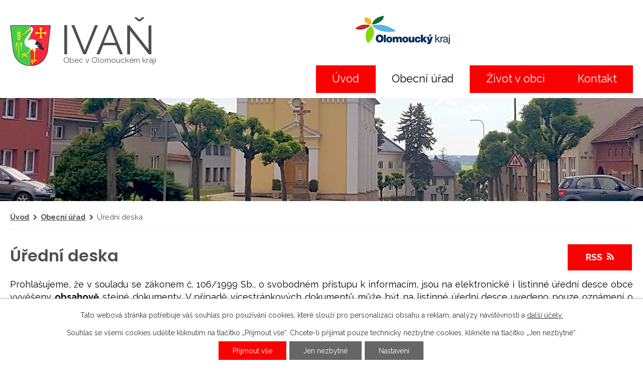

--- FILE ---
content_type: text/html; charset=utf-8
request_url: https://www.obecivan.cz/uredni-deska?multiTagsRenderer-tags=2019&noticeOverview-noticesGrid-grid-itemsPerPage=10
body_size: 6958
content:
<!DOCTYPE html>
<html lang="cs" data-lang-system="cs">
	<head>



		<!--[if IE]><meta http-equiv="X-UA-Compatible" content="IE=EDGE"><![endif]-->
			<meta name="viewport" content="width=device-width, initial-scale=1, user-scalable=yes">
			<meta http-equiv="content-type" content="text/html; charset=utf-8" />
			<meta name="robots" content="index,follow" />
			<meta name="author" content="Antee s.r.o." />
			<meta name="description" content="Obec Ivaň je typickou hanáckou obcí centrální Hané. Leží stranou silnice z Tovačova do Prostějova cca 14 km na jihovýchodně od Prostějova a 3 km jihozápadně od Tovačova. Obec je rozložena v rovinatém terénu Hornomoravského úvalu ve střední nadmořské" />
			<meta name="keywords" content="obec,státní správa, samospráva" />
			<meta name="viewport" content="width=device-width, initial-scale=1, user-scalable=yes" />
<title>Úřední deska | Obec Ivaň</title>

		<link rel="stylesheet" type="text/css" href="https://cdn.antee.cz/jqueryui/1.8.20/css/smoothness/jquery-ui-1.8.20.custom.css?v=2" integrity="sha384-969tZdZyQm28oZBJc3HnOkX55bRgehf7P93uV7yHLjvpg/EMn7cdRjNDiJ3kYzs4" crossorigin="anonymous" />
		<link rel="stylesheet" type="text/css" href="/style.php?nid=QUdBQQ==&amp;ver=1768399196" />
		<link rel="stylesheet" type="text/css" href="/css/libs.css?ver=1768399900" />
		<link rel="stylesheet" type="text/css" href="https://cdn.antee.cz/genericons/genericons/genericons.css?v=2" integrity="sha384-DVVni0eBddR2RAn0f3ykZjyh97AUIRF+05QPwYfLtPTLQu3B+ocaZm/JigaX0VKc" crossorigin="anonymous" />

		<script src="/js/jquery/jquery-3.0.0.min.js" ></script>
		<script src="/js/jquery/jquery-migrate-3.1.0.min.js" ></script>
		<script src="/js/jquery/jquery-ui.min.js" ></script>
		<script src="/js/jquery/jquery.ui.touch-punch.min.js" ></script>
		<script src="/js/libs.min.js?ver=1768399900" ></script>
		<script src="/js/ipo.min.js?ver=1768399889" ></script>
			<script src="/js/locales/cs.js?ver=1768399196" ></script>

			<script src='https://www.google.com/recaptcha/api.js?hl=cs&render=explicit' ></script>

		<link href="/obecni-urad-uredni-deska-2011?action=atom" type="application/atom+xml" rel="alternate" title="Obecní úřad - Úřední deska 2011">
		<link href="/aktuality-archiv-2012?action=atom" type="application/atom+xml" rel="alternate" title="Aktuality archiv 2012">
		<link href="/uredni-deska-2012-2013?action=atom" type="application/atom+xml" rel="alternate" title="Úřední deska 2012/2013">
		<link href="/uredni-deska?action=atom" type="application/atom+xml" rel="alternate" title="Úřední deska">
		<link href="/aktuality?action=atom" type="application/atom+xml" rel="alternate" title="Aktuality">
		<link href="/rozpocet-a-financni-dokumenty?action=atom" type="application/atom+xml" rel="alternate" title="Rozpočet a finanční dokumenty">
<link rel="preload" href="https://fonts.googleapis.com/css?family=Poppins:400,600,700%7CRaleway:400,700&amp;display=fallback&amp;subset=latin-ext" as="font">
<link href="https://fonts.googleapis.com/css?family=Poppins:400,600,700%7CRaleway:400,700&amp;display=fallback&amp;subset=latin-ext" rel="stylesheet">
<link href="/image.php?nid=2444&amp;oid=7072742" rel="icon" type="image/png">
<link rel="shortcut icon" href="/image.php?nid=2444&amp;oid=7072742">
<script>
//posun ipocopyright
ipo.api.live('#ipocopyright', function(el) {
$(el).insertAfter("#ipocontainer");
});
//backlink
ipo.api.live('.backlink', function(el) {
$(el).addClass("action-button");
});
//posun fulltext
ipo.api.live('.fulltextSearchForm', function(el) {
$(el).appendTo(".topSearch");
});
</script>
<link rel="preload" href="/image.php?nid=2444&amp;oid=7072744" as="image">
	</head>

	<body id="page3103239" class="subpage3103239 subpage267119"
			
			data-nid="2444"
			data-lid="CZ"
			data-oid="3103239"
			data-layout-pagewidth="1024"
			
			data-slideshow-timer="3"
			
						
				
				data-layout="responsive" data-viewport_width_responsive="1024"
			>



							<div id="snippet-cookiesConfirmation-euCookiesSnp">			<div id="cookieChoiceInfo" class="cookie-choices-info template_1">
					<p>Tato webová stránka potřebuje váš souhlas pro používání cookies, které slouží pro personalizaci obsahu a reklam, analýzy návštěvnosti a 
						<a class="cookie-button more" href="https://navody.antee.cz/cookies" target="_blank">další účely.</a>
					</p>
					<p>
						Souhlas se všemi cookies udělíte kliknutím na tlačítko „Přijmout vše“. Chcete-li přijímat pouze technicky nezbytné cookies, klikněte na tlačítko „Jen nezbytné“.
					</p>
				<div class="buttons">
					<a class="cookie-button action-button ajax" id="cookieChoiceButton" rel=”nofollow” href="/uredni-deska?multiTagsRenderer-tags=2019&amp;noticeOverview-noticesGrid-grid-itemsPerPage=10&amp;do=cookiesConfirmation-acceptAll">Přijmout vše</a>
					<a class="cookie-button cookie-button--settings action-button ajax" rel=”nofollow” href="/uredni-deska?multiTagsRenderer-tags=2019&amp;noticeOverview-noticesGrid-grid-itemsPerPage=10&amp;do=cookiesConfirmation-onlyNecessary">Jen nezbytné</a>
					<a class="cookie-button cookie-button--settings action-button ajax" rel=”nofollow” href="/uredni-deska?multiTagsRenderer-tags=2019&amp;noticeOverview-noticesGrid-grid-itemsPerPage=10&amp;do=cookiesConfirmation-openSettings">Nastavení</a>
				</div>
			</div>
</div>				<div id="ipocontainer">

			<div class="menu-toggler">

				<span>Menu</span>
				<span class="genericon genericon-menu"></span>
			</div>

			<span id="back-to-top">

				<i class="fa fa-angle-up"></i>
			</span>

			<div id="ipoheader">

				<div class="layout-container">
	<a href="/" class="header-logo">
		<img src="/image.php?nid=2444&amp;oid=7072744" alt="Obec Ivaň">
		<span class="top">Ivaň<span>Obec v Olomouckém kraji</span></span>
	</a>
	<a href="https://www.obecivan.cz/dotace" title="Olomoucký kraj" target="_blank" class="olomouc">
		<img src="/image.php?nid=2444&amp;oid=7072789" alt="Olomoucký kraj">
	</a>
	<div class="topSearch"></div>
</div>			</div>

			<div id="ipotopmenuwrapper">

				<div id="ipotopmenu">
<h4 class="hiddenMenu">Horní menu</h4>
<ul class="topmenulevel1"><li class="topmenuitem1 noborder" id="ipomenu7051512"><a href="/">Úvod</a></li><li class="topmenuitem1 active" id="ipomenu267119"><a href="/obecni-urad">Obecní úřad</a><ul class="topmenulevel2"><li class="topmenuitem2" id="ipomenu7051515"><a href="/zakladni-informace">Základní informace</a></li><li class="topmenuitem2" id="ipomenu7051651"><a href="/popis-uradu">Popis úřadu</a></li><li class="topmenuitem2" id="ipomenu267122"><a href="/poskytovani-informaci-prijem-podani">Poskytování informací, příjem podání</a></li><li class="topmenuitem2" id="ipomenu7051519"><a href="/vyhlasky-zakony-a-usneseni-zastupitelstva">Vyhlášky, zákony</a></li><li class="topmenuitem2" id="ipomenu267125"><a href="/elektronicka-podatelna">Elektronická podatelna</a></li><li class="topmenuitem2" id="ipomenu6958193"><a href="/uzemni-plan">Územní plán</a></li><li class="topmenuitem2" id="ipomenu7077593"><a href="/rozpocet-a-financni-dokumenty">Rozpočet a finanční dokumenty</a></li><li class="topmenuitem2" id="ipomenu6972404"><a href="https://cro.justice.cz/" target="_blank">Registr oznámení</a></li><li class="topmenuitem2" id="ipomenu2722897"><a href="/verejne-zakazky">Veřejné zakázky</a></li><li class="topmenuitem2" id="ipomenu7051518"><a href="/povinne-zverejnovane-informace">Povinně zveřejňované informace</a></li><li class="topmenuitem2 active" id="ipomenu3103239"><a href="/uredni-deska">Úřední deska</a></li><li class="topmenuitem2" id="ipomenu9652342"><a href="/gdpr">GDPR</a></li><li class="topmenuitem2" id="ipomenu10967654"><a href="/mapovy-portal-geomorava">Mapový portál GEOMorava</a></li></ul></li><li class="topmenuitem1" id="ipomenu7077787"><a href="/zivot-v-obci">Život v obci</a><ul class="topmenulevel2"><li class="topmenuitem2" id="ipomenu3103273"><a href="/aktuality">Aktuality</a></li><li class="topmenuitem2" id="ipomenu5034194"><a href="/areal-hriste">Areál hřiště</a></li><li class="topmenuitem2" id="ipomenu3103315"><a href="/ze-zivota-v-obci-ivan">Ze života v obci Ivaň</a></li><li class="topmenuitem2" id="ipomenu3605621"><a href="/ivansky-obcasnik">Ivaňský občasník</a></li><li class="topmenuitem2" id="ipomenu3103308"><a href="/fotogalerie">Fotogalerie</a></li><li class="topmenuitem2" id="ipomenu268492"><a href="/historie">Historie</a></li><li class="topmenuitem2" id="ipomenu268490"><a href="/o-obci">O obci</a></li><li class="topmenuitem2" id="ipomenu268494"><a href="/spolky-a-sluzby">Spolky a služby</a></li><li class="topmenuitem2" id="ipomenu268495"><a href="/odkazy">Odkazy</a></li><li class="topmenuitem2" id="ipomenu3103225"><a href="/dotace">Dotace</a></li></ul></li><li class="topmenuitem1" id="ipomenu7051531"><a href="/kontakt">Kontakt</a></li></ul>
					<div class="cleartop"></div>
				</div>
			</div>
			<div id="ipomain">
				
				<div id="ipomainframe">
					<div id="ipopage">
<div id="iponavigation">
	<h5 class="hiddenMenu">Drobečková navigace</h5>
	<p>
			<a href="/">Úvod</a> <span class="separator">&gt;</span>
			<a href="/obecni-urad">Obecní úřad</a> <span class="separator">&gt;</span>
			<span class="currentPage">Úřední deska</span>
	</p>

</div>
						<div class="ipopagetext">
							<div class="noticeBoard view-default content with-subscribe">
								
								<h1>Úřední deska</h1>

<div id="snippet--flash"></div>
								
																	
<div class="subscribe-toolbar">
	<a href="/uredni-deska?action=atom" class="action-button tooltip" data-tooltip-content="#tooltip-content"><i class="fa fa-rss"></i> RSS</a>
	<div class="tooltip-wrapper">

		<span id="tooltip-content">Více informací naleznete <a href=/uredni-deska?action=rssGuide>zde</a>.</span>
	</div>
</div>
<hr class="cleaner">
	<div class="paragraph">
		<p>Prohlašujeme, že v souladu se zákonem č. 106/1999 Sb., o svobodném přístupu k informacím, jsou na elektronické i listinné úřední desce obce vyvěšeny <strong>obsahově</strong> stejné dokumenty. V případě vícestránkových dokumentů může být na listinné úřední desce uvedeno pouze oznámení o vyvěšení, přičemž originál dokumentu lze prohlédnout na obecním úřadě.</p>
<p>Listinná úřední deska je umístěna před obecním úřadem a je přístupná 24h denně.</p>			</div>

					<div class="tags table-row auto type-tags">
<form action="/uredni-deska?multiTagsRenderer-tags=2019&amp;noticeOverview-noticesGrid-grid-itemsPerPage=10&amp;do=multiTagsRenderer-multiChoiceTags-submit" method="post" id="frm-multiTagsRenderer-multiChoiceTags">
			<a class="box-by-content" href="/uredni-deska?noticeOverview-noticesGrid-grid-itemsPerPage=10" title="Ukázat vše">Kategorie:</a>
<span><input type="checkbox" name="tags[]" id="frm-multiTagsRenderer-multiChoiceTagsiChoiceTags-tags-0" value="2013"><label for="frm-multiTagsRenderer-multiChoiceTagsiChoiceTags-tags-0">2013</label><br></span><span><input type="checkbox" name="tags[]" id="frm-multiTagsRenderer-multiChoiceTagsiChoiceTags-tags-1" value="2014"><label for="frm-multiTagsRenderer-multiChoiceTagsiChoiceTags-tags-1">2014</label><br></span><span><input type="checkbox" name="tags[]" id="frm-multiTagsRenderer-multiChoiceTagsiChoiceTags-tags-2" value="2015"><label for="frm-multiTagsRenderer-multiChoiceTagsiChoiceTags-tags-2">2015</label><br></span><span><input type="checkbox" name="tags[]" id="frm-multiTagsRenderer-multiChoiceTagsiChoiceTags-tags-3" value="2016"><label for="frm-multiTagsRenderer-multiChoiceTagsiChoiceTags-tags-3">2016</label><br></span><span><input type="checkbox" name="tags[]" id="frm-multiTagsRenderer-multiChoiceTagsiChoiceTags-tags-4" value="2017"><label for="frm-multiTagsRenderer-multiChoiceTagsiChoiceTags-tags-4">2017</label><br></span><span><input type="checkbox" name="tags[]" id="frm-multiTagsRenderer-multiChoiceTagsiChoiceTags-tags-5" value="2018"><label for="frm-multiTagsRenderer-multiChoiceTagsiChoiceTags-tags-5">2018</label><br></span><span><input type="checkbox" name="tags[]" id="frm-multiTagsRenderer-multiChoiceTagsiChoiceTags-tags-6" checked value="2019"><label for="frm-multiTagsRenderer-multiChoiceTagsiChoiceTags-tags-6">2019</label><br></span><span><input type="checkbox" name="tags[]" id="frm-multiTagsRenderer-multiChoiceTagsiChoiceTags-tags-7" value="2020"><label for="frm-multiTagsRenderer-multiChoiceTagsiChoiceTags-tags-7">2020</label><br></span><span><input type="checkbox" name="tags[]" id="frm-multiTagsRenderer-multiChoiceTagsiChoiceTags-tags-8" value="2021"><label for="frm-multiTagsRenderer-multiChoiceTagsiChoiceTags-tags-8">2021</label><br></span><span><input type="checkbox" name="tags[]" id="frm-multiTagsRenderer-multiChoiceTagsiChoiceTags-tags-9" value="2022"><label for="frm-multiTagsRenderer-multiChoiceTagsiChoiceTags-tags-9">2022</label><br></span><span><input type="checkbox" name="tags[]" id="frm-multiTagsRenderer-multiChoiceTagsiChoiceTags-tags-10" value="2023"><label for="frm-multiTagsRenderer-multiChoiceTagsiChoiceTags-tags-10">2023</label><br></span><span><input type="checkbox" name="tags[]" id="frm-multiTagsRenderer-multiChoiceTagsiChoiceTags-tags-11" value="2024"><label for="frm-multiTagsRenderer-multiChoiceTagsiChoiceTags-tags-11">2024</label><br></span><span><input type="checkbox" name="tags[]" id="frm-multiTagsRenderer-multiChoiceTagsiChoiceTags-tags-12" value="2025"><label for="frm-multiTagsRenderer-multiChoiceTagsiChoiceTags-tags-12">2025</label><br></span><span><input type="checkbox" name="tags[]" id="frm-multiTagsRenderer-multiChoiceTagsiChoiceTags-tags-13" value="2026"><label for="frm-multiTagsRenderer-multiChoiceTagsiChoiceTags-tags-13">2026</label><br></span> <input type="submit" class="action-button" name="filter" id="frmmultiChoiceTags-filter" value="Filtrovat"> </form>
	</div>
	<script >
	$(document).ready(function() {
		$('.tags-selection select[multiple]').select2({
			placeholder: 'Vyberte štítky',
		  	width: '300px'
		});
		$('#frmmultiSelectTags-tags').change(function() {
			$('#frm-multiTagsRenderer-multiSelectTags input[type="submit"]').click();
		});
		$('#frm-multiTagsRenderer-multiChoiceTags input[type="checkbox"]').change(function() {
			$('#frm-multiTagsRenderer-multiChoiceTags input[type="submit"]').click();
		});
	})
</script>
		<hr class="cleaner">
<div id="snippet--overview">	<div id="snippet-noticeOverview-noticesGrid-grid">			<div id="snippet-noticeOverview-noticesGrid-grid-grid">
<div class="flash-message flash-info">
    <div class="flash-message-content">
        <i class="flash-message-icon fa fa-info-circle"></i>
        <div class="flash-message-text">Nastaven&yacute;m filtr&#367;m neodpov&iacute;d&aacute; &#382;&aacute;dn&yacute; z&aacute;znam.</div>
    </div>
</div>

<form action="/uredni-deska?multiTagsRenderer-tags=2019&amp;noticeOverview-noticesGrid-grid-itemsPerPage=10&amp;do=noticeOverview-noticesGrid-grid-form-submit" method="post" id="frm-noticeOverview-noticesGrid-grid-form" class="datagrid">
<table class="datagrid">
	<thead>
		<tr class="header">
			<th><a href="/uredni-deska?noticeOverview-noticesGrid-grid-by=name&amp;multiTagsRenderer-tags=2019&amp;noticeOverview-noticesGrid-grid-itemsPerPage=10&amp;do=noticeOverview-noticesGrid-grid-order" class="datagrid-ajax">N&aacute;zev</a><span class="positioner"><a class="datagrid-ajax" href="/uredni-deska?noticeOverview-noticesGrid-grid-by=name&amp;noticeOverview-noticesGrid-grid-dir=a&amp;multiTagsRenderer-tags=2019&amp;noticeOverview-noticesGrid-grid-itemsPerPage=10&amp;do=noticeOverview-noticesGrid-grid-order"><span class="up"></span></a><a class="datagrid-ajax" href="/uredni-deska?noticeOverview-noticesGrid-grid-by=name&amp;noticeOverview-noticesGrid-grid-dir=d&amp;multiTagsRenderer-tags=2019&amp;noticeOverview-noticesGrid-grid-itemsPerPage=10&amp;do=noticeOverview-noticesGrid-grid-order"><span class="down"></span></a></span></th>
		
			<th class="active"><a href="/uredni-deska?noticeOverview-noticesGrid-grid-by=added&amp;multiTagsRenderer-tags=2019&amp;noticeOverview-noticesGrid-grid-itemsPerPage=10&amp;do=noticeOverview-noticesGrid-grid-order" class="datagrid-ajax">Vyv&#283;&scaron;eno</a><span class="positioner"><a class="datagrid-ajax" href="/uredni-deska?noticeOverview-noticesGrid-grid-by=added&amp;noticeOverview-noticesGrid-grid-dir=a&amp;multiTagsRenderer-tags=2019&amp;noticeOverview-noticesGrid-grid-itemsPerPage=10&amp;do=noticeOverview-noticesGrid-grid-order"><span class="up"></span></a><a class="datagrid-ajax active" href="/uredni-deska?noticeOverview-noticesGrid-grid-by=added&amp;noticeOverview-noticesGrid-grid-dir=d&amp;multiTagsRenderer-tags=2019&amp;noticeOverview-noticesGrid-grid-itemsPerPage=10&amp;do=noticeOverview-noticesGrid-grid-order"><span class="down"></span></a></span></th>
		
			<th><a href="/uredni-deska?noticeOverview-noticesGrid-grid-by=archived&amp;multiTagsRenderer-tags=2019&amp;noticeOverview-noticesGrid-grid-itemsPerPage=10&amp;do=noticeOverview-noticesGrid-grid-order" class="datagrid-ajax">Sejmuto</a><span class="positioner"><a class="datagrid-ajax" href="/uredni-deska?noticeOverview-noticesGrid-grid-by=archived&amp;noticeOverview-noticesGrid-grid-dir=a&amp;multiTagsRenderer-tags=2019&amp;noticeOverview-noticesGrid-grid-itemsPerPage=10&amp;do=noticeOverview-noticesGrid-grid-order"><span class="up"></span></a><a class="datagrid-ajax" href="/uredni-deska?noticeOverview-noticesGrid-grid-by=archived&amp;noticeOverview-noticesGrid-grid-dir=d&amp;multiTagsRenderer-tags=2019&amp;noticeOverview-noticesGrid-grid-itemsPerPage=10&amp;do=noticeOverview-noticesGrid-grid-order"><span class="down"></span></a></span></th>
		
			<th><p>Stav</p></th>
		</tr>
	
		<tr class="filters">
			<td><input type="text" size="5" name="filters[name]" id="frm-datagrid-noticeOverview-noticesGrid-grid-form-filters-name" value="" class="text"></td>
		
			<td><input type="text" size="5" name="filters[added]" id="frm-datagrid-noticeOverview-noticesGrid-grid-form-filters-added" value="" class="text"></td>
		
			<td><input type="text" size="5" name="filters[archived]" id="frm-datagrid-noticeOverview-noticesGrid-grid-form-filters-archived" value="" class="text"></td>
		
			<td><select name="filters[isArchived]" id="frm-datagrid-noticeOverview-noticesGrid-grid-form-filters-isArchived" class="select"><option value="N" selected>Aktu&aacute;ln&iacute;</option><option value="A">Archiv</option><option value="B">V&scaron;e</option></select>
			<input type="submit" name="filterSubmit" id="frm-datagrid-noticeOverview-noticesGrid-grid-form-filterSubmit" value="Filtrovat" class="button" title="Filtrovat">
		</td>
		</tr>
	</thead>

	<tfoot>
		<tr class="footer">
			<td colspan="4">  <span class="grid-info">Z&aacute;znamy 0 - 0 z 0 | Zobrazit: <select name="items" id="frm-datagrid-noticeOverview-noticesGrid-grid-form-items"><option value="10" selected>10</option><option value="20">20</option><option value="50">50</option></select><input type="submit" name="itemsSubmit" id="frm-datagrid-noticeOverview-noticesGrid-grid-form-itemsSubmit" value="Zm&#283;nit" title="Zm&#283;nit"></span></td>
		</tr>
	</tfoot>

	<tbody></tbody>
</table>
</form>

</div>		<hr class="cleaner">
	</div></div>
	<div class="paragraph">
		<div class="row subpage-rozcestnik">
<ul class="seznam-ikona"> <li><a href="/uredni-deska-2012-2013">Úřední deska 2012/2013</a></li><li><a href="/uredni-deska-archiv">Úřední deska archiv</a></li><li><a href="/obecni-urad-uredni-deska-2011">Obecní úřad - Úřední deska 2011</a></li><li><a href="/uredni-deska-archiv-2010">Úřední deska - archiv 2010</a></li> </ul>
</div>			</div>
															</div>
						</div>
					</div>


					

					

					<div class="hrclear"></div>
					<div id="ipocopyright">
<div class="copyright">
	<div class="footer-container--wrapper">
	<div class="footer-container">
		<h2>Obec Ivaň</h2>
		<div class="footer-container__item">
			<h3>Adresa obecního úřadu</h3>
			<p>Ivaň 197, 798 23 Klenovice na Hané</p>
			<h3>Telefony na obecní úřad</h3>
			<p>
				<a href="tel:+420603870322">+420 603 870 322</a><br>
				<a href="tel:+420603876904">+420 603 876 904</a>
			</p>
			<h3>Email na obecní úřad</h3>
			<p>
				<a href="mailto:obec@obecivan.cz">obec@obecivan.cz</a>
			</p>
			<p>
				<br>
				<strong>ID datové schránky:</strong> huxbkp3<br>
				<strong>Číslo účtu:</strong> 10423701 / 0100
			</p>
		</div>
		<div class="footer-container__item">
			<h3>Pracovní doba</h3>
			<p><strong>Pondělí:</strong> 7:30 - 17:00</p>
			<p><strong>Úterý:</strong> 7:00 - 15:00</p>
			<p><strong> Středa:</strong> 7:30 - 17:00</p>
			<p><strong>Čtvrtek:</strong> 7:00 - 15:00</p>
			<p><strong>Pátek:</strong> 7:00- 12:00</p>
			<h3>Úřední hodiny</h3>
			<p><strong>Pondělí</strong> 15:00 - 17:00</p>
			<p><strong>Středa:</strong> 15:00 - 17:00</p>
		</div>
		<div class="footer-container__item">
			<a class="action-button" href="https://goo.gl/maps/EuyBRNHhdpT38EJ87" target="_blank" rel="noopener noreferrer">Zobrazit obec na mapě</a>
		</div>
	</div>
</div>
<div class="footer-container--logosWrapper">
	<div class="footer-container">
		<h2>
			Praktické odkazy
		</h2>
		<a href="https://www.obecivan.cz/dotace" target="_blank" rel="noopener noreferrer">
			<img src="/file.php?nid=2444&amp;oid=7073411" alt="Olomoucký kraj" width="215" height="89">
		</a>
		<a href="https://www.planujvylety.cz/" target="_blank" rel="noopener noreferrer">
			<img src="/file.php?nid=2444&amp;oid=7073412" alt="Plánuj víkendy" width="157" height="37">
		</a>
		<a href="https://www.navstevalekare.cz/" target="_blank" rel="noopener noreferrer">
			<img src="/file.php?nid=2444&amp;oid=7073413" alt="Návštěva lékaře" width="136" height="44">
		</a>
		<a href="https://infobox.zachranny-kruh.cz/?ad=1755513" target="_blank" rel="noopener noreferrer">
			<img src="/file.php?nid=2444&amp;oid=7073417" alt="Záchranný kruh" width="84" height="80">
		</a>
		<a href="https://ivan.gis4u.cz/mapa/katastralni-mapa-g/?c=-549696.75%3A-1140002.7&amp;z=6&amp;lb=osmll&amp;ly=hr%2Cad%2Cpag%2Culn&amp;lbo=1&amp;lyo=" target="_blank">
			<img src="/image.php?nid=2444&amp;oid=10967659&amp;width=250&amp;height=100" alt="GEOMorava">
		</a>
	</div>
</div>
<div class="footer-antee">© 2026 Ivaň, <a href="mailto:obec@obecivan.cz">Kontaktovat webmastera</a>, <span id="links"><a href="/mapa-stranek">Mapa stránek</a>, <a href="/prohlaseni-o-pristupnosti">Prohlášení o přístupnosti</a></span><br>ANTEE s.r.o. - <a href="https://www.antee.cz" rel="nofollow">Tvorba webových stránek</a>, Redakční systém IPO</div>
</div>
					</div>
					<div id="ipostatistics">
<script >
	var _paq = _paq || [];
	_paq.push(['disableCookies']);
	_paq.push(['trackPageView']);
	_paq.push(['enableLinkTracking']);
	(function() {
		var u="https://matomo.antee.cz/";
		_paq.push(['setTrackerUrl', u+'piwik.php']);
		_paq.push(['setSiteId', 3246]);
		var d=document, g=d.createElement('script'), s=d.getElementsByTagName('script')[0];
		g.defer=true; g.async=true; g.src=u+'piwik.js'; s.parentNode.insertBefore(g,s);
	})();
</script>
<script >
	$(document).ready(function() {
		$('a[href^="mailto"]').on("click", function(){
			_paq.push(['setCustomVariable', 1, 'Click mailto','Email='+this.href.replace(/^mailto:/i,'') + ' /Page = ' +  location.href,'page']);
			_paq.push(['trackGoal', null]);
			_paq.push(['trackPageView']);
		});

		$('a[href^="tel"]').on("click", function(){
			_paq.push(['setCustomVariable', 1, 'Click telefon','Telefon='+this.href.replace(/^tel:/i,'') + ' /Page = ' +  location.href,'page']);
			_paq.push(['trackPageView']);
		});
	});
</script>
					</div>

					<div id="ipofooter">
						
					</div>
				</div>
			</div>
		</div>
	</body>
</html>
